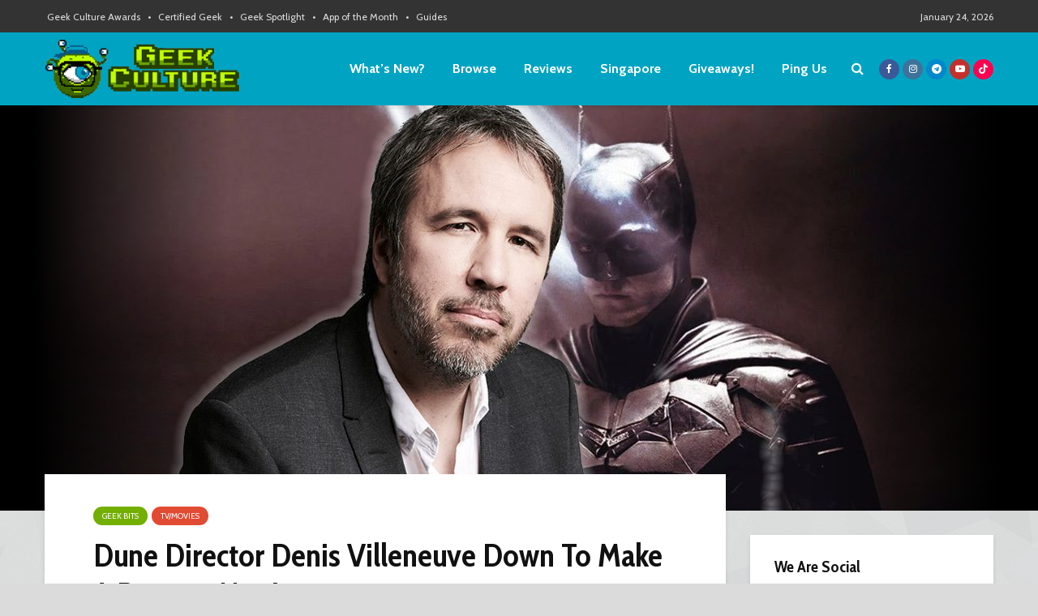

--- FILE ---
content_type: application/javascript; charset=utf-8
request_url: https://fundingchoicesmessages.google.com/f/AGSKWxWkQV5X-BsGFFWX10yDy2lic5eYePxKqvffM0qMk21EgQ2xyBCGpdyM1tGmIMerB_Tl6Cn7K_v2YEssUxWiEcT2d04vreswhVMP-8ipkM6MA0XnsCaJD6z639NEcXziGwSclnb8MewMGpnli6LLQJOSRX-CRfFazONpQAVbYZfVMlHHf7YCRYmp7f69/_/banner.php/js.ng/size=/chinaadclient./adgearsegmentation./ad/special.
body_size: -1288
content:
window['060b03db-c450-4ef3-8ae4-6db6c6ec064a'] = true;

--- FILE ---
content_type: application/javascript; charset=utf-8
request_url: https://fundingchoicesmessages.google.com/f/AGSKWxXebY-ZDr28ZkWIML4CRIBjnKW1-Pa9I9FAS4T-oCeW92XIB6rPxpbESxgwn5nUmDIQ1qOE5EJcFsUw9UgxTlvV95a-2Ed-vcVoC-i73pikFIxFtgwMw2vajSm7hMNPkxmWCuKzBg==?fccs=W251bGwsbnVsbCxudWxsLG51bGwsbnVsbCxudWxsLFsxNzY5MjUxMjM3LDU4NTAwMDAwMF0sbnVsbCxudWxsLG51bGwsW251bGwsWzcsOSw2XSxudWxsLDIsbnVsbCwiZW4iLG51bGwsbnVsbCxudWxsLG51bGwsbnVsbCwzXSwiaHR0cHM6Ly9nZWVrY3VsdHVyZS5jby9kdW5lLWRpcmVjdG9yLWRlbmlzLXZpbGxlbmV1dmUtYmF0bWFuLyIsbnVsbCxbWzgsIms2MVBCam1rNk8wIl0sWzksImVuLVVTIl0sWzE5LCIyIl0sWzE3LCJbMF0iXSxbMjQsIiJdLFsyNSwiW1s5NTM0MDI1Myw5NTM0MDI1NV1dIl0sWzI5LCJmYWxzZSJdXV0
body_size: 215
content:
if (typeof __googlefc.fcKernelManager.run === 'function') {"use strict";this.default_ContributorServingResponseClientJs=this.default_ContributorServingResponseClientJs||{};(function(_){var window=this;
try{
var qp=function(a){this.A=_.t(a)};_.u(qp,_.J);var rp=function(a){this.A=_.t(a)};_.u(rp,_.J);rp.prototype.getWhitelistStatus=function(){return _.F(this,2)};var sp=function(a){this.A=_.t(a)};_.u(sp,_.J);var tp=_.ed(sp),up=function(a,b,c){this.B=a;this.j=_.A(b,qp,1);this.l=_.A(b,_.Pk,3);this.F=_.A(b,rp,4);a=this.B.location.hostname;this.D=_.Fg(this.j,2)&&_.O(this.j,2)!==""?_.O(this.j,2):a;a=new _.Qg(_.Qk(this.l));this.C=new _.dh(_.q.document,this.D,a);this.console=null;this.o=new _.mp(this.B,c,a)};
up.prototype.run=function(){if(_.O(this.j,3)){var a=this.C,b=_.O(this.j,3),c=_.fh(a),d=new _.Wg;b=_.hg(d,1,b);c=_.C(c,1,b);_.jh(a,c)}else _.gh(this.C,"FCNEC");_.op(this.o,_.A(this.l,_.De,1),this.l.getDefaultConsentRevocationText(),this.l.getDefaultConsentRevocationCloseText(),this.l.getDefaultConsentRevocationAttestationText(),this.D);_.pp(this.o,_.F(this.F,1),this.F.getWhitelistStatus());var e;a=(e=this.B.googlefc)==null?void 0:e.__executeManualDeployment;a!==void 0&&typeof a==="function"&&_.To(this.o.G,
"manualDeploymentApi")};var vp=function(){};vp.prototype.run=function(a,b,c){var d;return _.v(function(e){d=tp(b);(new up(a,d,c)).run();return e.return({})})};_.Tk(7,new vp);
}catch(e){_._DumpException(e)}
}).call(this,this.default_ContributorServingResponseClientJs);
// Google Inc.

//# sourceURL=/_/mss/boq-content-ads-contributor/_/js/k=boq-content-ads-contributor.ContributorServingResponseClientJs.en_US.k61PBjmk6O0.es5.O/d=1/exm=ad_blocking_detection_executable,kernel_loader,loader_js_executable,web_iab_tcf_v2_signal_executable/ed=1/rs=AJlcJMztj-kAdg6DB63MlSG3pP52LjSptg/m=cookie_refresh_executable
__googlefc.fcKernelManager.run('\x5b\x5b\x5b7,\x22\x5b\x5bnull,\\\x22geekculture.co\\\x22,\\\x22AKsRol_WjU4qmrDax_EuEJCqpZRw-DaR9WsIW0Y79cd7_L1EIqPP52-PAm516XnfHYG0rel33HzQxavKeycd7c9xtHnwLbTKbXSbQ_hLWdTfcUbAkTR9MR1tCFHHsuhTauU7aTY5-G0i70C_Cn315SultxVTrxo-bg\\\\u003d\\\\u003d\\\x22\x5d,null,\x5b\x5bnull,null,null,\\\x22https:\/\/fundingchoicesmessages.google.com\/f\/AGSKWxVndwf8Sy17DtgPbZCV1vTdeDmiIk_yDIJor93QKQEhsFZuXq9Wk0gT65FB7iTo4tRpsdgl3ZFwbuVWfD8o_6iXx4iVGZJCAlIL7i9iT-nCNqEUXiTWe98CPPiiiO9MIreOzT3ZsQ\\\\u003d\\\\u003d\\\x22\x5d,null,null,\x5bnull,null,null,\\\x22https:\/\/fundingchoicesmessages.google.com\/el\/AGSKWxU2wFMPtHiGDhNFaFj3MLUTag4w-oLgRMfZ2F8N2EmMT1KeGOrrW8GVNnRcZzJzw9HNfHTvXz7vaJ8F1SY9SS1PkIQLi7PoK3qyBt6vFOh0vfbgd8aaLs6gDYa_-DnKGNUalrK6Jw\\\\u003d\\\\u003d\\\x22\x5d,null,\x5bnull,\x5b7,9,6\x5d,null,2,null,\\\x22en\\\x22,null,null,null,null,null,3\x5d,null,\\\x22Privacy and cookie settings\\\x22,\\\x22Close\\\x22,null,null,null,\\\x22Managed by Google. Complies with IAB TCF. CMP ID: 300\\\x22\x5d,\x5b2,1\x5d\x5d\x22\x5d\x5d,\x5bnull,null,null,\x22https:\/\/fundingchoicesmessages.google.com\/f\/AGSKWxUBwxDog4B3GdI_k3cwlDhSkfMYGpcctnXR1weycV6nFEPQQGyqw8iIJUR1eN5eMGEVH1QDUE3CIXYPk5GephLfdTdVMuTgfdCDEEDInNZMCXQfUGX1BuXFNNU3x-kunWZjkWWM4g\\u003d\\u003d\x22\x5d\x5d');}